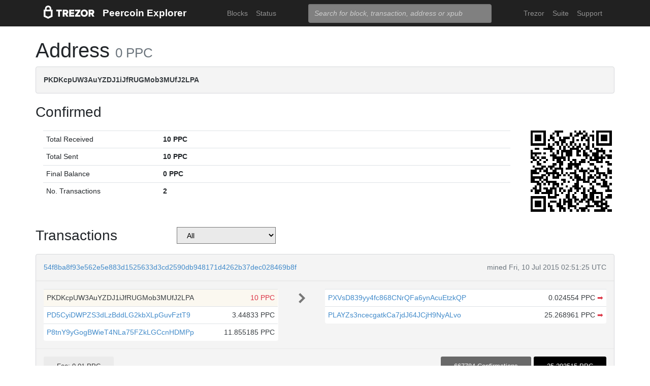

--- FILE ---
content_type: text/html; charset=utf-8
request_url: https://blockbook.peercoin.net/address/PKDKcpUW3AuYZDJ1iJfRUGMob3MUfJ2LPA
body_size: 3360
content:
<!doctype html><html lang="en"><head><meta charset="utf-8"><meta name="viewport" content="width=device-width,initial-scale=1.0,shrink-to-fit=no"><link rel="stylesheet" href="https://maxcdn.bootstrapcdn.com/bootstrap/4.0.0/css/bootstrap.min.css" integrity="sha384-Gn5384xqQ1aoWXA+058RXPxPg6fy4IWvTNh0E263XmFcJlSAwiGgFAW/dAiS6JXm" crossorigin="anonymous"><link rel="stylesheet" href="/static/css/main.css"><meta http-equiv="X-UA-Compatible" content="IE=edge"><meta name="description" content="Trezor Peercoin Explorer"><title>Trezor Peercoin Explorer</title></head><body><header id="header"><div class="container"><nav class="navbar navbar-expand-md navbar-dark bg-trezor"><a class="navbar-brand" href="/" title="Home"><div alt="Trezor Wallet" style="margin-top: 3px;"><svg width="100" version="1.1" id="logotyp" xmlns="http://www.w3.org/2000/svg" xlink="http://www.w3.org/1999/xlink" x="0px" y="0px" viewBox="0 0 163.7 41.9" space="preserve"><polygon points="101.1,12.8 118.2,12.8 118.2,17.3 108.9,29.9 118.2,29.9 118.2,35.2 101.1,35.2 101.1,30.7 110.4,18.1 101.1,18.1"></polygon><path d="M158.8,26.9c2.1-0.8,4.3-2.9,4.3-6.6c0-4.5-3.1-7.4-7.7-7.4h-10.5v22.3h5.8v-7.5h2.2l4.1,7.5h6.7L158.8,26.9z M154.7,22.5h-4V18h4c1.5,0,2.5,0.9,2.5,2.2C157.2,21.6,156.2,22.5,154.7,22.5z"></path><path d="M130.8,12.5c-6.8,0-11.6,4.9-11.6,11.5s4.9,11.5,11.6,11.5s11.7-4.9,11.7-11.5S137.6,12.5,130.8,12.5z M130.8,30.3c-3.4,0-5.7-2.6-5.7-6.3c0-3.8,2.3-6.3,5.7-6.3c3.4,0,5.8,2.6,5.8,6.3C136.6,27.7,134.2,30.3,130.8,30.3z"></path><polygon points="82.1,12.8 98.3,12.8 98.3,18 87.9,18 87.9,21.3 98,21.3 98,26.4 87.9,26.4 87.9,30 98.3,30 98.3,35.2 82.1,35.2"></polygon><path d="M24.6,9.7C24.6,4.4,20,0,14.4,0S4.2,4.4,4.2,9.7v3.1H0v22.3h0l14.4,6.7l14.4-6.7h0V12.9h-4.2V9.7z M9.4,9.7c0-2.5,2.2-4.5,5-4.5s5,2,5,4.5v3.1H9.4V9.7z M23,31.5l-8.6,4l-8.6-4V18.1H23V31.5z"></path><path d="M79.4,20.3c0-4.5-3.1-7.4-7.7-7.4H61.2v22.3H67v-7.5h2.2l4.1,7.5H80l-4.9-8.3C77.2,26.1,79.4,24,79.4,20.3z M71,22.5h-4V18h4c1.5,0,2.5,0.9,2.5,2.2C73.5,21.6,72.5,22.5,71,22.5z"></path><polygon points="40.5,12.8 58.6,12.8 58.6,18.1 52.4,18.1 52.4,35.2 46.6,35.2 46.6,18.1 40.5,18.1"></polygon></svg></div></a><a class="navbar-brand" href="/">Peercoin Explorer</a><button class="navbar-toggler" type="button" onclick="if(document.getElementById('toggler').className.indexOf('show')>0){document.getElementById('toggler').className='navbar-collapse collapse'}else{document.getElementById('toggler').className='navbar-collapse show'}"><span class="navbar-toggler-icon"></span></button><div class="navbar-collapse collapse" id="toggler"><ul class="navbar-nav ml-md-auto"><li class="nav-item"><a href="/blocks" class="nav-link">Blocks</a></li><li class="nav-item"><a href="/" class="nav-link">Status</a></li></ul><span class="navbar-form ml-md-auto"><form id="search" action="/search" method="get"><input name="q" type="text" class="form-control" placeholder="Search for block, transaction, address or xpub" focus="true"></form></span><ul class="navbar-nav ml-md-auto"><li class="nav-item"><a class="nav-link" href="https://trezor.io/" target="_blank" rel="noopener noreferrer">Trezor</a></li><li class="nav-item"><a class="nav-link" href="https://suite.trezor.io/" target="_blank" rel="noopener noreferrer">Suite</a></li><li class="nav-item"><a class="nav-link" href="https://trezor.io/support" target="_blank" rel="noopener noreferrer">Support</a></li></ul></div></nav></div></header><main id="wrap"><div class="container"><h1>Address <small class="text-muted">0 PPC</small></h1><div class="alert alert-data ellipsis"><span class="data">PKDKcpUW3AuYZDJ1iJfRUGMob3MUfJ2LPA</span></div><h3>Confirmed</h3><div class="data-div row"><div class="col-lg-10"><table class="table data-table"><tbody><tr><td style="width: 25%;">Total Received</td><td class="data">10 PPC</td></tr><tr><td>Total Sent</td><td class="data">10 PPC</td></tr><tr><td>Final Balance</td><td class="data">0 PPC</td></tr><tr><td>No. Transactions</td><td class="data">2</td></tr></tbody></table></div><div class="col-lg-2"><div id="qrcode" style="width: 160px; height: 160px; float: right; padding-left: 10px;"></div><script type="text/javascript" src="/static/js/qrcode.min.js"></script><script type="text/javascript">new QRCode(document.getElementById("qrcode"), { text: "PKDKcpUW3AuYZDJ1iJfRUGMob3MUfJ2LPA", width: 160, height: 160 });</script></div></div><div class="row h-container"><h3 class="col-md-3">Transactions</h3><select class="col-md-2" style="background-color: #eaeaea;" onchange="self.location='?filter='+options[selectedIndex].value"><option>All</option><option  value="inputs">Address on input side</option><option  value="outputs">Address on output side</option></select><div class="col-md-7"><nav></nav></div></div><div class="data-div"><div class="alert alert-data"><div class="row line-bot"><div class="col-xs-7 col-md-8 ellipsis"><a href="/tx/54f8ba8f93e562e5e883d1525633d3cd2590db948171d4262b37dec028469b8f">54f8ba8f93e562e5e883d1525633d3cd2590db948171d4262b37dec028469b8f</a></div><div class="col-xs-5 col-md-4 text-muted text-right">mined Fri, 10 Jul 2015 02:51:25 UTC</div></div><div class="row line-mid"><div class="col-md-5"><div class="row tx-in"><table class="table data-table"><tbody><tr class="tx-own"><td><span class="ellipsis tx-addr">PKDKcpUW3AuYZDJ1iJfRUGMob3MUfJ2LPA</span><span class="tx-amt">10 PPC</span></td></tr><tr><td><span class="ellipsis tx-addr"><a href="/address/PD5CyiDWPZS3dLzBddLG2kbXLpGuvFztT9">PD5CyiDWPZS3dLzBddLG2kbXLpGuvFztT9</a></span><span class="tx-amt">3.44833 PPC</span></td></tr><tr><td><span class="ellipsis tx-addr"><a href="/address/P8tnY9yGogBWieT4NLa75FZkLGCcnHDMPp">P8tnY9yGogBWieT4NLa75FZkLGCcnHDMPp</a></span><span class="tx-amt">11.855185 PPC</span></td></tr></tbody></table></div></div><div class="col-md-1 col-xs-12 text-center"><svg class="octicon" viewBox="0 0 8 16"><path fill-rule="evenodd" d="M7.5 8l-5 5L1 11.5 4.75 8 1 4.5 2.5 3l5 5z"></path></svg></div><div class="col-md-6"><div class="row tx-out"><table class="table data-table"><tbody><tr><td><span class="ellipsis tx-addr"><a href="/address/PXVsD839yy4fc868CNrQFa6ynAcuEtzkQP">PXVsD839yy4fc868CNrQFa6ynAcuEtzkQP</a></span><span class="tx-amt">0.024554 PPC <a class="text-danger" href="/spending/54f8ba8f93e562e5e883d1525633d3cd2590db948171d4262b37dec028469b8f/0" title="Spent">➡</a></span></td></tr><tr><td><span class="ellipsis tx-addr"><a href="/address/PLAYZs3ncecgatkCa7jdJ64JCjH9NyALvo">PLAYZs3ncecgatkCa7jdJ64JCjH9NyALvo</a></span><span class="tx-amt">25.268961 PPC <a class="text-danger" href="/spending/54f8ba8f93e562e5e883d1525633d3cd2590db948171d4262b37dec028469b8f/1" title="Spent">➡</a></span></td></tr></tbody></table></div></div></div><div class="row line-top"><div class="col-xs-6 col-sm-4 col-md-4"><span class="txvalues txvalues-default">Fee: 0.01 PPC</span></div><div class="col-xs-6 col-sm-8 col-md-8 text-right"><span class="txvalues txvalues-success">667784 Confirmations</span><span class="txvalues txvalues-primary">25.293515 PPC</span></div></div></div><div class="alert alert-data"><div class="row line-bot"><div class="col-xs-7 col-md-8 ellipsis"><a href="/tx/899826355f94e1b2d30342f4fade81e0d70f77d04bbe3b65ef6c33e7a5fb1615">899826355f94e1b2d30342f4fade81e0d70f77d04bbe3b65ef6c33e7a5fb1615</a></div><div class="col-xs-5 col-md-4 text-muted text-right">mined Sat, 09 May 2015 09:26:18 UTC</div></div><div class="row line-mid"><div class="col-md-5"><div class="row tx-in"><table class="table data-table"><tbody><tr><td><span class="ellipsis tx-addr"><a href="/address/PNht1QeRprTuF3gNFUJdGR1zSFW5CLtoVx">PNht1QeRprTuF3gNFUJdGR1zSFW5CLtoVx</a></span><span class="tx-amt">2.275372 PPC</span></td></tr><tr><td><span class="ellipsis tx-addr"><a href="/address/PNht1QeRprTuF3gNFUJdGR1zSFW5CLtoVx">PNht1QeRprTuF3gNFUJdGR1zSFW5CLtoVx</a></span><span class="tx-amt">5.034212 PPC</span></td></tr><tr><td><span class="ellipsis tx-addr"><a href="/address/PNht1QeRprTuF3gNFUJdGR1zSFW5CLtoVx">PNht1QeRprTuF3gNFUJdGR1zSFW5CLtoVx</a></span><span class="tx-amt">0.421169 PPC</span></td></tr><tr><td><span class="ellipsis tx-addr"><a href="/address/PNht1QeRprTuF3gNFUJdGR1zSFW5CLtoVx">PNht1QeRprTuF3gNFUJdGR1zSFW5CLtoVx</a></span><span class="tx-amt">2.293701 PPC</span></td></tr></tbody></table></div></div><div class="col-md-1 col-xs-12 text-center"><svg class="octicon" viewBox="0 0 8 16"><path fill-rule="evenodd" d="M7.5 8l-5 5L1 11.5 4.75 8 1 4.5 2.5 3l5 5z"></path></svg></div><div class="col-md-6"><div class="row tx-out"><table class="table data-table"><tbody><tr><td><span class="ellipsis tx-addr"><a href="/address/PXVLgFLhTyVSEcgWzDj5q4FyzUydJKWR73">PXVLgFLhTyVSEcgWzDj5q4FyzUydJKWR73</a></span><span class="tx-amt">0.014454 PPC <a class="text-danger" href="/spending/899826355f94e1b2d30342f4fade81e0d70f77d04bbe3b65ef6c33e7a5fb1615/0" title="Spent">➡</a></span></td></tr><tr class="tx-own"><td><span class="ellipsis tx-addr">PKDKcpUW3AuYZDJ1iJfRUGMob3MUfJ2LPA</span><span class="tx-amt">10 PPC <a class="text-danger" href="/spending/899826355f94e1b2d30342f4fade81e0d70f77d04bbe3b65ef6c33e7a5fb1615/1" title="Spent">➡</a></span></td></tr></tbody></table></div></div></div><div class="row line-top"><div class="col-xs-6 col-sm-4 col-md-4"><span class="txvalues txvalues-default">Fee: 0.01 PPC</span></div><div class="col-xs-6 col-sm-8 col-md-8 text-right"><span class="txvalues txvalues-success">678421 Confirmations</span><span class="txvalues txvalues-primary">10.014454 PPC</span></div></div></div></div><nav></nav></div></main><footer id="footer" class="footer"><div class="container"><nav class="navbar navbar-expand-lg navbar-dark bg-trezor"><span class="navbar-nav"><a class="nav-link" href="https://satoshilabs.com/" target="_blank" rel="noopener noreferrer">© 2017-2022 SatoshiLabs</a></span><span class="navbar-nav ml-md-auto"><a class="nav-link" href="https://shop.trezor.io/static/shared/about/terms-of-use.pdf" target="_blank" rel="noopener noreferrer">Terms of Use</a></span><span class="navbar-nav ml-md-auto"><a class="nav-link" href="/sendtx">Send Transaction</a></span><span class="navbar-nav ml-md-auto d-md-flex d-none"><a class="nav-link active" href="http://shop.trezor.io" target="_blank" rel="noopener noreferrer">Don't have a Trezor? Get one!</a></span></nav></div></footer></body></html>